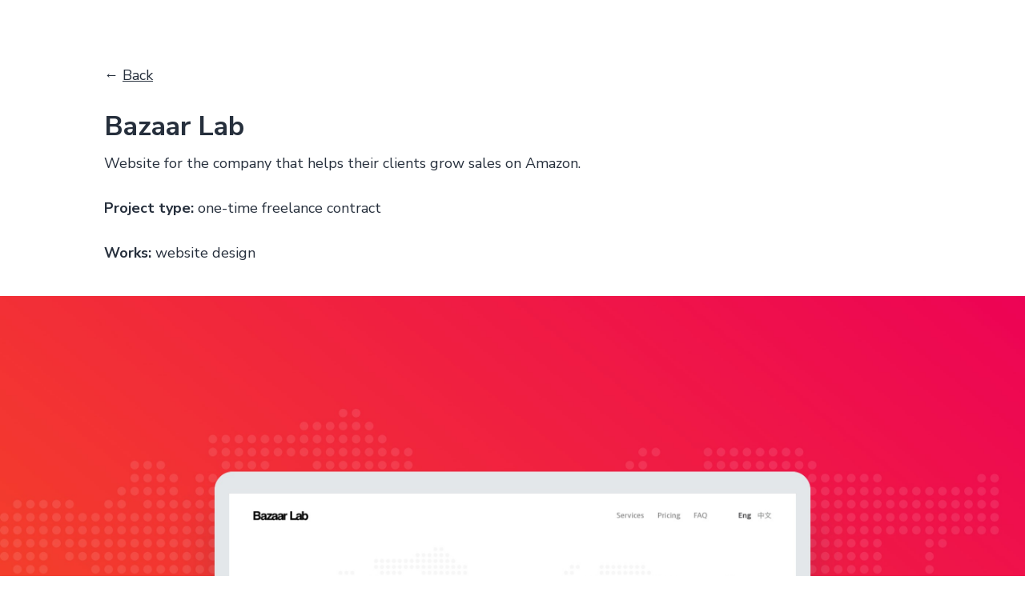

--- FILE ---
content_type: text/html
request_url: http://skarpuk.com/bazaar-lab-website.html
body_size: 1410
content:
<!DOCTYPE html PUBLIC "-//W3C//DTD XHTML 1.0 Transitional//EN" "http://www.w3.org/TR/xhtml1/DTD/xhtml1-transitional.dtd">
<html xmlns="http://www.w3.org/1999/xhtml" xml:lang="en" lang="en">
<head>
<!-- Global site tag (gtag.js) - Google Analytics -->
<script async src="https://www.googletagmanager.com/gtag/js?id=UA-150282667-1"></script>
<script>
  window.dataLayer = window.dataLayer || [];
  function gtag(){dataLayer.push(arguments);}
  gtag('js', new Date());

  gtag('config', 'UA-150282667-1');
</script>
<meta http-equiv="content-type" content="text/html; charset=utf-8" />
<meta name="keywords" content="ui, ux, user, interface, experience, product, interaction, usability, user-centered, design, designer, mobile, app, apps, application, applications, ios, android, flat, material, web, information, architecture, research, specifications, specs, adobe, Photoshop, XD, Sketch, Axure, InVision, logo, graphics, creative, corporate, identity, remote, worldwide, US, USA, Europe, San Francisco, Los Angeles, New York, London, Berlin, Amsterdam">
<meta name="description" content="Website UI/UX design for the company that helps their clients grow sales on Amazon.">
<title>Bazaar Lab – UI/UX Design for Website</title>
<meta name="viewport" content="width=device-width, initial-scale=1">
<link rel="stylesheet" href="style.css" />
<link href="https://fonts.googleapis.com/css2?family=Nunito+Sans:ital,opsz,wght@0,6..12,200..1000;1,6..12,200..1000&display=swap" rel="stylesheet">
<link rel="prefetch" href="img/favicon.ico">
</head>
	<body>
		<div id="details">
			&#x2190; <a href="more_projects.html">Back</a>
            <br /><br />
			<span>Bazaar Lab</span>
            Website for the company that helps their clients grow sales on Amazon.
            <br /><br />
            <b>Project type:</b> one-time freelance contract
			<br /><br />
            <b>Works:</b> website design
		</div>
        <div class="full">
            <img src="img/Bazaar-01.jpg" alt="Bazaar Lab – UI/UX Design for Website" />
        </div>
        <div class="full">
            <img src="img/Bazaar-02.jpg" alt="Bazaar Lab – UI/UX Design for Website" />
        </div>
        <div class="full">
            <img src="img/Bazaar-03.jpg" alt="Bazaar Lab – UI/UX Design for Website" />
        </div>
        <div class="full">
            <img src="img/Bazaar-04.jpg" alt="Bazaar Lab – UI/UX Design for Website" />
        </div>
        <div class="full">
            <img src="img/Bazaar-05.jpg" alt="Bazaar Lab – UI/UX Design for Website" />
        </div>
        <div class="full">
            <img src="img/Bazaar-06.jpg" alt="Bazaar Lab – UI/UX Design for Website" />
        </div>
        <div style="clear: both"></div>
		<div id="secondary">
            Have an interesting opportunity?
            <br />
            <a class="cta" href="mailto:work@skarpuk.com">Get in touch</a>
            or let's connect:
            <br />
			<a href="https://www.linkedin.com/in/skarpuk" target="blank">Linkedin</a> | <a href="https://dribbble.com/skarpuk" target="blank">Dribbble</a> | <a href="http://www.behance.net/skarpuk" target="blank">Behance</a>
			<div class="copyright">© skarpuk.com, <span id="year"></span></div>
            <a href="index.html"><div class="logo_secondary"></div></a>
            <script>document.getElementById("year").innerHTML = new Date().getFullYear();</script>
		</div>
	</body>
</html>

--- FILE ---
content_type: text/css
request_url: http://skarpuk.com/style.css
body_size: 1720
content:
html, body{
	background: #fff;
	margin: 0px;
	padding: 0px;
}

/* New styles begin */

.top-nav{
    display: flex;
    max-width: 1080px;
    justify-content: space-between;
    align-items: center;
	font-family: 'Nunito Sans', sans-serif;
	font-weight: 400;
	color: #262F3C;
	font-size: 18px;
	line-height: 28px;
	margin: 60px auto 40px;
	padding: 0 30px;
}

.main-header{
    display: flex;
    flex-direction: column;
    row-gap: 20px;
    background: none;
	max-width: 1080px;
	max-height: 100%;
	font-family: 'Nunito Sans', sans-serif;
	font-weight: 400;
	color: #262F3C;
	font-size: 22px;
    line-height: 32px;
	text-align: left;
	margin: 0px auto 80px;
	padding: 0px 30px;
}

.main-header p{
	margin: 0px;
}

.section{
    display: flex;
    flex-direction: column;
    gap: 20px;
	font-family: 'Nunito Sans', sans-serif;
	font-weight: 400;
	color: #262F3C;
	font-size: 18px;
    line-height: 28px;
	margin: 60px 0;
}

.section p{
    width: 100%;
    max-width: 1080px;
    text-align: left;
    padding: 0 30px;
    margin: 0 auto;
}

.section p.mt-20{
    margin-top: 20px;
}

.section .ul-wrapper{
    display: flex;
    flex-direction: column;
    gap: 12px;
}

.section ul{
    width: 100%;
    max-width: 1080px;
    text-align: left;
    padding: 0 30px 0 60px;
    margin: 0 auto;
}

.section ul li {
    margin-bottom: 12px;
}

.section ul li:last-child {
    margin-bottom: 0;
}

.section span{
    display: block;
    width: 100%;
    max-width: 1080px;
    text-align: left;
    padding: 0 30px;
    margin: 0 auto;
    font-size: 26px;
    line-height: 32px;
    font-weight: 700;
}

.section img{
    width: 100%;
    max-width: 1400px;
    margin: 0px auto;
}

.section video {
    width: 100%;
    max-width: 1400px;
    height: auto;
    margin: 0px auto;
}

.section label{
    width: 100%;
    max-width: 1080px;
    padding: 0 30px;
    margin: 0 auto;
}

.toggle-checkbox {
    display: none;
    margin: 0;
}

.toggle-button {
    display: inline-flex;
    gap: 2px;
    align-items: center;
	text-decoration: underline;
    user-select: none;
    cursor: pointer;
    margin: 0;
}

.toggle-button:hover {
    text-decoration: none;
}

.toggle-text::after {
    content: "Show old version";
}

.toggle-checkbox:checked + .toggle-button .toggle-text::after {
    content: "Hide old version";
}

.toggle-icon {
    display: inline-block;
    width: 24px;
    height: 24px;
    transition: transform 0.3s ease;
}

.toggle-icon img{
    margin: 0;
}

.toggle-checkbox:checked + .toggle-button .toggle-icon {
    transform: rotate(180deg);
}

.toggle-content {
    display: none;
}

.toggle-checkbox:checked + .toggle-button + .toggle-content {
    display: block;
}

/* New styles end */



#secondary{
	background: none;
	max-width: 1080px;
	max-height: 100%;
	font-family: 'Nunito Sans', sans-serif;
	font-weight: 400;
	color: #262F3C;
	font-size: 18px;
    line-height: 28px;
	text-align: center;
	margin: 80px auto 60px;
	padding: 0 30px;
}

#secondary .copyright{
	font-size: 16px;
    margin-top: 40px;
}

#details{
	background: none;
	max-width: 1080px;
	max-height: 100%;
	font-family: 'Nunito Sans', sans-serif;
	font-weight: 400;
	color: #262F3C;
	font-size: 18px;
    line-height: 28px;
	text-align: left;
	margin: 80px auto 40px;
	padding: 0 30px;
}

#details span{
	display: block;
    font-size: 34px;
    line-height: 44px;
    font-weight: 700;
    margin-bottom: 10px;
}

.details_colored{
    display: flex;
    background-color: #EDEDED;
	max-width: 1400px;
	max-height: 100%;
	font-family: 'Nunito Sans', sans-serif;
	font-weight: 400;
	color: #262F3C;
	font-size: 18px;
    line-height: 28px;
	text-align: left;
    margin: 0px auto;
}

.details_colored span{
	display: block;
    font-size: 34px;
    line-height: 44px;
    font-weight: 800;
    margin-bottom: 10px;
}

.details_colored p{
    margin: 0px;
}

.details_colored p b{
    font-weight: 800;
}

.details_colored p.title{
    padding-bottom: 10px;
}

.details_colored .container{
	display: flex;
    gap: 40px;
    max-width: 1080px;
    margin: 0px auto;
	padding: 80px 30px;
}

.details_colored .container .left{
    display: flex;
    flex-direction: column;
    width: 50%;
    row-gap: 10px;
}

.details_colored .container .right{
    display: flex;
    width: 50%;
    align-items: center;
}

.details_colored .container .right img{
    display: block;
    width: 100%;
    height: auto;
    border-radius: 12px;
}

#info{
	background: none;
	max-width: 1080px;
	max-height: 100%;
	font-family: 'Nunito Sans', sans-serif;
	font-weight: 400;
	color: #262F3C;
	font-size: 18px;
	text-align: left;
	line-height: 28px;
	margin: 60px auto 40px;
	padding: 0 30px;
}

#info span{
	display: block;
    font-size: 26px;
    line-height: 32px;
    font-weight: 700;
    margin-bottom: 10px;
}

#review{
	background: none;
	max-width: 1080px;
	max-height: 100%;
	font-family: 'Nunito Sans', sans-serif;
	font-weight: 400;
	color: #262F3C;
	font-size: 22px;
    line-height: 32px;
    font-style: italic;
	text-align: left;
	margin: 60px auto 40px;
	padding: 0 30px;
}

#review .rating{
    display: block;
    margin-bottom: 15px;
}

#review span{
    display: block;
    font-size: 18px;
    font-style: normal;
    margin-top: 5px;
}

#review a{
    font-size: 16px;
}

#details .secondary{
	font-size: 16px;
    margin-top: 40px;
}

#tabs {
    display: flex;
    flex-wrap: wrap;
    gap: 30px;
    margin-top: 20px;
}

.logo {
	width: 50px;
	height: 50px;
	background: url(img/logo.svg);
    background-size: 50px 50px;
}

.logo_secondary {
	width: 40px;
	height: 40px;
	background: url(img/logo.svg);
    background-size: 40px 40px;
	margin: 20px auto 0px;
}

a {
	color: #262F3C;
	text-decoration: underline;
}

a:hover {
	color: #262F3C;
	text-decoration: none;
}

a.cta {
    display: block;
    width: fit-content;
    height: auto;
    background: #fff;
    font-size: 18px;
    line-height: 28px;
    border: 2px #262F3C solid;
    color: #262F3C;
    padding: 15px 30px;
    text-decoration: none;
    text-align: center;
    font-weight: 700;
    margin: 15px auto;
}

a.cta:hover {
    background: #262F3C;
    color: #fff;
    transition: 0.2s ease;
}

a.cta_filled {
    display: block;
    width: fit-content;
    height: auto;
    background: #262F3C;
    border: 2px #262F3C solid;
    color: #fff;
    padding: 15px 30px;
    text-decoration: none;
    text-align: center;
    font-weight: 700;
    margin: 15px auto;
}

a.cta_filled:hover {
    background: #fff;
    border: 2px #262F3C solid;
    color: #262F3C;
    transition: 0.2s ease;
}

a.tab {
    display: inline-block;
    width: fit-content;
    height: auto;
    min-height: 44px;
    font-size: 18px;
    color: #262F3C;
    text-decoration: none;
    text-align: center;
    font-weight: 400;
    padding: 6px 0px;
}

a.tab.selected {
    border-bottom: 2px #262F3C solid;
    font-weight: 700;
}

a.tab:hover {
    border-bottom: 2px #262F3C solid;
}
   
.gallery ul {
    list-style: none;
    margin: 0 0 0 0;
    padding: 0 0 0 0;
    clear: both;
}

.gallery ul .item {
    width: 50%;
    height: auto;
    position: relative;
    float: left;
    margin: 0 0 0 0;
    padding: 0 0 37.5% 0;
    transition: 0.5s ease;
}

.gallery ul .item:hover {
    opacity: 0.5;
    filter: alpha(opacity=50);
    transition: 0.8s ease;
}

.gallery ul .item img {
    max-width: none;
    width: 100%;
    position: absolute;
    top: 0;
    left: 0;
}

.full {
    width: 100%;
    text-align: center;
}

.full img {
    max-width: 1400px;
    width: 100%;
}

.full video {
    max-width: 1400px;
    width: 100%;
    height: auto;
}

#top_nav{
	background: none;
	max-width: 1080px;
    display: flex;
    justify-content: space-between;
    align-items: center;
	font-family: 'Nunito Sans', sans-serif;
	font-weight: 400;
	color: #262F3C;
	font-size: 18px;
	line-height: 28px;
	margin: 60px auto 40px;
	padding: 0 30px;
}

.clear {
	clearfloat: both;
}



@media screen and (max-width: 960px) {
    .gallery ul .item {
        width: 50%;
        padding-bottom: 37.5%;
    }
    .details_colored .container{
        flex-direction: column;
    }
    .details_colored .container .left{
        width: 100%;
    }
    .details_colored .container .right{
        width: 100%;
    }
}

@media screen and (max-width: 560px) {
    .gallery ul .item {
        width: 100%;
        padding-bottom: 75%;
    }
}

*, *:before, *:after {
    -moz-box-sizing: border-box;
    -webkit-box-sizing: border-box;
    box-sizing: border-box;
}

* {
    -webkit-font-smoothing: antialiased;
    -moz-osx-font-smoothing: grayscale;
}

--- FILE ---
content_type: image/svg+xml
request_url: http://skarpuk.com/img/logo.svg
body_size: 1211
content:
<svg width="120" height="120" viewBox="0 0 120 120" fill="none" xmlns="http://www.w3.org/2000/svg">
<rect width="120" height="120" fill="#262F3C"/>
<path d="M60.0002 55.3789V64.6162L54.0002 68.0801V51.9141L60.0002 55.3789Z" fill="white" fill-opacity="0.6"/>
<path d="M60.0002 27.999V32.6055L54.0002 36.0332V26.8203L58.0159 24.5264L60.0002 27.999Z" fill="white" fill-opacity="0.6"/>
<path d="M60 24C62.2091 24 64 25.7909 64 28V53.0674L85.7129 40.5332L85.8935 40.4346C87.7773 39.4707 90.1066 40.1439 91.1767 41.9971C92.281 43.9101 91.6257 46.3563 89.7129 47.4609L67.999 59.9971L89.7129 72.5332L89.8886 72.6406C91.665 73.7902 92.2465 76.1439 91.1767 77.9971C90.0721 79.9099 87.6259 80.5652 85.7129 79.4609L64 66.9238V92C64 94.2091 62.2091 96 60 96C57.7909 96 56 94.2091 56 92V28C56 25.7909 57.7909 24 60 24Z" fill="white"/>
<path d="M54.0009 36.0342L40.1767 43.9336L54.0009 51.9141V68.0811L34.2881 79.4629L34.1074 79.5615C32.2236 80.5255 29.8933 79.8522 28.8232 77.999C27.7533 76.1456 28.3355 73.7911 30.1123 72.6416L30.2881 72.5342L52 59.998L30.2881 47.4629C28.3751 46.3583 27.7199 43.9121 28.8242 41.999C29.147 41.44 29.5847 40.988 30.0898 40.6562L30.0166 40.5273L54.0009 26.8213V36.0342Z" fill="white"/>
</svg>
